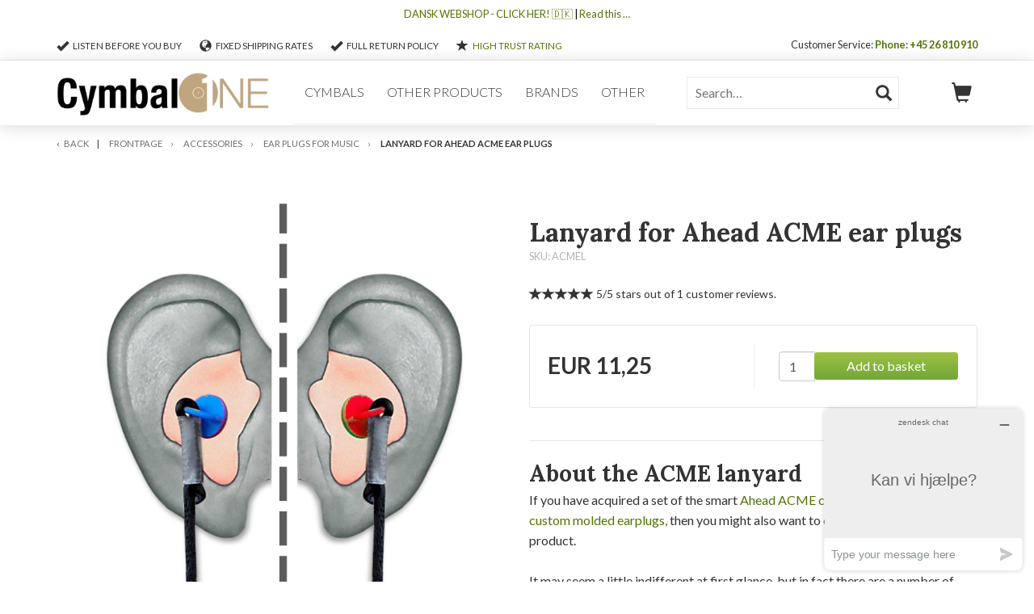

--- FILE ---
content_type: text/html; charset=UTF-8
request_url: https://www.cymbalone.com/lanyard-for-ahead-acme-ear-plugs
body_size: 9373
content:
<!doctype html><!--[if lt IE 9]><html class="ltie9 ancient" lang="da"><![endif]--><!--[if IE 9]><html class="ie9 oldie" lang="da"><![endif]--><!--[if IE 10]><html class="ie10" lang="da"><![endif]--><!--[if !IE]><html lang="da"><![endif]--><!--[if !IE]><!--><html lang="da"><!--<![endif]--><head>
<script>
// Shoporama Cookie Consent Interceptor - INLINE VERSION
// Dette MÅ køre FØR alle andre scripts!
(function() {
    'use strict';
    
    // Gem original cookie descriptor ØJEBLIKKELIGT
    var originalCookie = Object.getOwnPropertyDescriptor(Document.prototype, 'cookie');
    var blockedCookies = {};
    
    // Simpel whitelist
    var whitelist = ['basket', 'customer_token', 'user_token', 'language', 
                    'unpaid_order_id', 'shoporama_consent', 'currency', 
                    'PHPSESSID', 'st', 'ref'];
    
    // Blokér cookies ØJEBLIKKELIGT
    Object.defineProperty(document, 'cookie', {
        get: function() {
            return originalCookie.get.call(this);
        },
        set: function(value) {
            var cookieName = value.split('=')[0].trim();
            
            // Check whitelist
            if (whitelist.indexOf(cookieName) > -1) {
                return originalCookie.set.call(this, value);
            }
            
            // Check for consent
            var hasConsent = document.cookie.indexOf('shoporama_consent=') > -1;
            
            if (!hasConsent) {
                console.log('[Cookie Blocked]', cookieName);
                blockedCookies[cookieName] = value;
                return;
            }
            
            // If consent exists, allow cookie
            return originalCookie.set.call(this, value);
        },
        configurable: true
    });
    
    // Gem blokerede cookies globalt så hovedscriptet kan genaktivere dem
    window._blockedCookies = blockedCookies;
})();

// Shoporama Cookie Consent Configuration
window.shoporamaCookieConfig = {
    // Cookie navn for consent
    consentCookieName: 'shoporama_consent',
    
    // Hvor længe consent gemmes (dage)
    consentDuration: 365,
    
    // Display mode (overlay eller sticky)
    displayMode: 'overlay',
    
    // Tekster (kan oversættes)
    texts: {
        bannerTitle: 'This website uses cookies',
        bannerText: 'We use cookies to improve your experience on the webshop.',
        bannerSubtext: 'Information about your use of our website is also shared with our partners in social media, advertising, and analytics, who may combine it with other data from your interactions with their services.',
        readMore: 'Læs mere om vores cookies',
        acceptAll: 'Accept all',
        settings: 'Settings',
        reject: 'Reject all',
        settingsTitle: 'Cookie indstillinger',
        settingsText: 'Vælg hvilke cookies du vil tillade:',
        necessary: 'Nødvendige cookies',
        analytics: 'Statistics cookies',
        analyticsDesc: 'Hjælper os med at forstå hvordan webshoppen bruges',
        marketing: 'Marketing cookies',
        marketingDesc: 'Used to display relevant ads.',
        save: 'Gem indstillinger',
        cancel: 'Tilbage'
    },
    
    // Cookie politik indhold
    policyContent: '<h3>Cookie Policy<\/h3>\r\n<p>We use cookies to improve your experience on our webshop.<\/p>\r\n<p class=\"p1\">Cookies help us:<\/p>\r\n<ul>\r\n<li>\r\n<p class=\"p1\">Remember your settings and preferences<\/p>\r\n<\/li>\r\n<li>\r\n<p class=\"p1\">Analyse how the webshop is used<\/p>\r\n<\/li>\r\n<li>\r\n<p class=\"p1\">Display relevant advertisements<\/p>\r\n<\/li>\r\n<\/ul>',
    
    // Custom CSS
    customCSS: '',
    
    // Button colors
    colors: {
        acceptColor: '#10B981',
        acceptHoverColor: '#059669',
        rejectColor: '#F87171',
        rejectHoverColor: '#EF4444'
    }    
};
</script>
<script src="/external/cookie-popup/cookie-consent.js"></script>
<!-- Global site tag (gtag.js) - Google Analytics --><script async src="https://www.googletagmanager.com/gtag/js?id=UA-47608701-1"></script><script>
      window.dataLayer = window.dataLayer || [];

      function gtag() {
        dataLayer.push(arguments);
      }

      gtag('js', new Date());

      gtag('config', 'UA-47608701-1');
    </script><title>Buy Lanyard for Ahead ACME ear plugs - ONLY 11,25 EUR - CymbalONE</title><meta charset="UTF-8"/><meta name="title" content="Buy Lanyard for Ahead ACME ear plugs - ONLY 11,25 EUR - CymbalONE"/><meta name="description" content="Buy this lanyard for your ACME ear plugs, and you can easily tell the right from the left side. It also lets you hang your ear plugs around your neck!"><meta property="og:title" content="Buy Lanyard for Ahead ACME ear plugs - ONLY 11,25 EUR - CymbalONE"/><meta property="og:description" content="Buy this lanyard for your ACME ear plugs, and you can easily tell the right from the left side. It also lets you hang your ear plugs around your neck!"/><meta property="og:image" content="https://www.cymbalone.com/cache/3/0/9/3/0/7/0/ahead-acme---custom-molded-ear-plugs---lanyard-cord-fit-770x770x85.webp"/><meta property="og:site_name" content="CymbalONE.COM"/><meta property="og:url" content="https://www.cymbalone.com/lanyard-for-ahead-acme-ear-plugs"/><meta property="og:type" content="product"/><meta property="og:price:amount" content="11.25"/><meta property="og:price:currency" content="EUR"/><meta property="og:availability" content="instock"/><meta name="viewport" content="width=device-width, initial-scale=1"><meta name="apple-mobile-web-app-capable" content="yes"/><meta name="apple-mobile-web-app-status-bar-style" content="black-translucent"/><meta name="msapplication-tap-highlight" content="no"/><!--[if lt IE 9]><script src="http://html5shim.googlecode.com/svn/trunk/html5.js"></script><![endif]--><link rel="apple-touch-icon-precomposed" href="/cache/1/3/0/3/1/5/7/fit-144x144x85.webp" /><link rel="shortcut icon" type="image/ico" href="/cache/3/7/4/7/7/8/4/fit-16x16x85.webp" /><!-- Styles - making google happy --><link rel="stylesheet" type="text/css" href="https://www.cymbalone.com/private_templates/5488/Massachusetts_cymbalone/css/styles.min.css"><link rel="stylesheet" type="text/css" href="https://www.cymbalone.com/private_templates/5488/Massachusetts_cymbalone/css/custom.css"><style>#site {background: #ffffff;}</style><script type="text/javascript">var _gaq = _gaq || [];_gaq.push(['_setAccount', 'G-1FZ51TRDGL']);_gaq.push(['_trackPageview']);(function () {var ga = document.createElement('script');ga.type = 'text/javascript';ga.async = true;ga.src = ('https:' == document.location.protocol ? 'https://ssl' : 'http://www') + '.google-analytics.com/ga.js';var s = document.getElementsByTagName('script')[0];s.parentNode.insertBefore(ga, s);})();</script><link rel="alternate" hreflang="en" href="https://www.cymbalone.com/en" /><link rel="alternate" hreflang="x-default" href="https://www.cymbalone.com/en" /><link rel="alternate" hreflang="de" href="https://www.cymbalone.com/de" /><link rel="alternate" hreflang="fr" href="https://www.cymbalone.com/fr" /><link rel="alternate" hreflang="it" href="https://www.cymbalone.com/it" /><!-- Meta Pixel Code -->
<script>
!function(f,b,e,v,n,t,s)
{if(f.fbq)return;n=f.fbq=function(){n.callMethod?
n.callMethod.apply(n,arguments):n.queue.push(arguments)};
if(!f._fbq)f._fbq=n;n.push=n;n.loaded=!0;n.version='2.0';
n.queue=[];t=b.createElement(e);t.async=!0;
t.src=v;s=b.getElementsByTagName(e)[0];
s.parentNode.insertBefore(t,s)}(window, document,'script',
'https://connect.facebook.net/en_US/fbevents.js');
fbq('init', '854776090354697');
fbq('track', 'PageView');
</script>
<noscript><img height="1" width="1" style="display:none"
src="https://www.facebook.com/tr?id=854776090354697&ev=PageView&noscript=1"
/></noscript>
<!-- End Meta Pixel Code -->

<!-- Google Tag Manager -->
<script>(function(w,d,s,l,i){w[l]=w[l]||[];w[l].push({'gtm.start':
new Date().getTime(),event:'gtm.js'});var f=d.getElementsByTagName(s)[0],
j=d.createElement(s),dl=l!='dataLayer'?'&l='+l:'';j.async=true;j.src=
'https://www.googletagmanager.com/gtm.js?id='+i+dl;f.parentNode.insertBefore(j,f);
})(window,document,'script','dataLayer','GTM-MVZXT5N');</script>
<!-- End Google Tag Manager -->

<script async type="text/javascript" src="https://static.klaviyo.com/onsite/js/klaviyo.js?company_id=RHbgcU"></script>

<!-- Start of  Zendesk Widget script -->
<script id="ze-snippet" src="https://static.zdassets.com/ekr/snippet.js?key=35f04ce8-385e-4d1c-b3d3-f866174b9e44"> </script>
<!-- End of  Zendesk Widget script -->

</head><body><div id="site" class="productpage"><div id="upper-sitehead"><div class="container">    <span class="usp"><i class="glyphicon glyphicon-ok"></i>
Listen before you buy</span>
    <span class="usp"><i class="glyphicon glyphicon-globe"></i>
Fixed shipping rates</span>
    <span class="usp"><i class="glyphicon glyphicon-ok"></i>
Full return policy</span>
    <span class="usp"><i class="glyphicon glyphicon-star"></i>
<a href="https://www.trustpilot.com/review/cymbalone.com" target="_blank">High trust rating</a></span>
<span class="pull-right">Customer Service: <strong><a href="tel:0045+4526810910">Phone: +45 26 810 910</a></strong></span></div></div><header id="sitehead"><div class="container"><div class="row"><button type="button" aria-label="Menu" id="sitenav-toggler" class="glyphicon glyphicon-menu-hamburger hidden-md hidden-lg"></button><div class="col-xs-12 col-md-3 col-lg-3" id="logo-container"><a href="/" id="logo"><img src="/cache/4/4/4/4/7/1/2/fit-350x100x85.webp" id="logo-img" alt="CymbalONE.COM"></a></div><div class="col-xs-12 col-md-5 col-lg-5" id="nav-container"><nav id="sitenav" class="" aria-label="Menu" role="navigation"><div class="hidden-md hidden-lg" id="mobile-search"><form action="https://www.cymbalone.com/search"><input id="mobil-search-input" aria-label="Søge felt" type="text" name="search" value="" placeholder="Search…" required><button id="mobil-search-btn" type="submit" aria-label="Søg" class="glyphicon glyphicon-search"></button></form></div><ul><li class="megamenu /cymbals"><button type="button" aria-label="Dropdown" class="subnav-expander"></button><a href="/cymbals">Cymbals</a><div class="sitenav-expanded"><div class="sitenav-expanded-content"><div class="sitenav-expanded-content-col"><strong>Cymbal Brands</strong><div class="megamenu-row"><ul class="megamenu-col"><li><a href="https://www.cymbalone.com/anatolian-cymbals">Anatolian Cymbals</a></li><li><a href="https://www.cymbalone.com/byrne-cymbals">Byrne Cymbals</a></li><li><a href="https://www.cymbalone.com/cymbal-and-gong">Cymbal &amp; Gong</a></li><li><a href="https://www.cymbalone.com/cymbalworks">CymbalWorks</a></li><li><a href="https://www.cymbalone.com/dream-cymbals">Dream Cymbals</a></li><li><a href="https://www.cymbalone.com/ufo-low-volume-cymbals">UFO Cymbals</a></li><li><a href="https://www.cymbalone.com/vulcan-cymbals">Vulcan Cymbals</a></li></ul></div></div><div class="sitenav-expanded-content-col"><strong>Cymbal Model</strong><div class="megamenu-row"><ul class="megamenu-col"><li><a href="https://www.cymbalone.com/crash-cymbals">Crash Cymbals</a></li><li><a href="https://www.cymbalone.com/ride-cymbals">Ride Cymbals</a></li><li><a href="https://www.cymbalone.com/hihat-cymbals">Hihat Cymbals</a></li><li><a href="https://www.cymbalone.com/splash-cymbals">Splash Cymbals</a></li><li><a href="https://www.cymbalone.com/china-cymbals">China Cymbals</a></li><li><a href="https://www.cymbalone.com/fx-cymbals">FX Cymbals</a></li><li><a href="https://www.cymbalone.com/matched-cymbals">Matched Cymbals</a></li><li><a href="https://www.cymbalone.com/low-volume-cymbals">Low Volume Cymbals</a></li></ul></div></div><div class="sitenav-expanded-content-col"><strong>Cymbal Size</strong><div class="megamenu-row"><ul class="megamenu-col"><li><a href="https://www.cymbalone.com/8-cymbals">8&quot;</a></li><li><a href="https://www.cymbalone.com/10-cymbals">10&quot;</a></li><li><a href="https://www.cymbalone.com/12-cymbals">12&quot;</a></li><li><a href="https://www.cymbalone.com/13-cymbals">13&quot;</a></li><li><a href="https://www.cymbalone.com/14-cymbals">14&quot;</a></li><li><a href="https://www.cymbalone.com/15-cymbals">15&quot;</a></li><li><a href="https://www.cymbalone.com/16-cymbals">16&quot;</a></li><li><a href="https://www.cymbalone.com/17-cymbals">17&quot;</a></li><li><a href="https://www.cymbalone.com/18-cymbals">18&quot;</a></li></ul><ul class="megamenu-col"><li><a href="https://www.cymbalone.com/19-cymbals">19&quot;</a></li><li><a href="https://www.cymbalone.com/20-cymbals">20&quot;</a></li><li><a href="https://www.cymbalone.com/21-cymbals">21&quot;</a></li><li><a href="https://www.cymbalone.com/22-cymbals">22&quot;</a></li><li><a href="https://www.cymbalone.com/23-cymbals">23&quot;</a></li><li><a href="https://www.cymbalone.com/24-cymbals">24&quot;</a></li></ul></div></div><div class="sitenav-expanded-content-col"><strong>Cymbal Series</strong><div class="megamenu-row"><ul class="megamenu-col"><li><a href="https://www.cymbalone.com/anatolian-ambient-cymbals">Ambient</a></li><li><a href="https://www.cymbalone.com/anatolian-baris-cymbals">Baris</a></li><li><a href="https://www.cymbalone.com/anatolian-bc-worship-cymbals">BC Worship</a></li><li><a href="https://www.cymbalone.com/cymbalworks-casablanca-cymbals">Casablanca</a></li><li><a href="https://www.cymbalone.com/cymbalworks-collectables-cymbals">Collectables</a></li><li><a href="https://www.cymbalone.com/cymbalworks-copenhagen-cymbals">Copenhagen</a></li><li><a href="https://www.cymbalone.com/vulcan-dark-master-series">Dark Master</a></li><li><a href="https://www.cymbalone.com/anatolian-diamond-cymbals">Diamond</a></li><li><a href="https://www.cymbalone.com/anatolian-dry-series-cymbals">Dry Series</a></li></ul><ul class="megamenu-col"><li><a href="https://www.cymbalone.com/anatolian-emotion-cymbals">Emotion</a></li><li><a href="https://www.cymbalone.com/anatolian-jazz-collection-cymbals">JC Series</a></li><li><a href="https://www.cymbalone.com/anatolian-mystic-cymbals">Mystic</a></li><li><a href="https://www.cymbalone.com/anatolian-ultimate-cymbals">Ultimate</a></li><li><a href="https://www.cymbalone.com/vulcan-white-master-series">White Master</a></li></ul></div></div></div></div></li><li class="megamenu /other-products"><button type="button" aria-label="Dropdown" class="subnav-expander"></button><a href="/other-products">Other products</a><div class="sitenav-expanded"><div class="sitenav-expanded-content"><div class="sitenav-expanded-content-col"><strong>For Cymbals</strong><div class="megamenu-row"><ul class="megamenu-col"><li><a href="https://www.cymbalone.com/cymbal-accesories">Accessories</a></li><li><a href="https://www.cymbalone.com/cymbal-arms-stands">Arms &amp; Stands</a></li><li><a href="https://www.cymbalone.com/cymbal-bags">Carrying Bags</a></li><li><a href="https://www.cymbalone.com/cymbal-dampening">Cymbal Damping</a></li><li><a href="https://www.cymbalone.com/cymbal-protection">Cymbal Protection</a></li><li><a href="https://www.cymbalone.com/cymbal-felt">Felt &amp; Washers</a></li><li><a href="https://www.cymbalone.com/cymbal-screws">Screws &amp; Toppers</a></li><li><a href="https://www.cymbalone.com/cymbal-sizzlers-rivets">Sizzlers &amp; Rivets</a></li><li><a href="https://www.cymbalone.com/hi-hat-accessories">Hi-hat Accessories</a></li></ul></div></div><div class="sitenav-expanded-content-col"><strong>For Drums</strong><div class="megamenu-row"><ul class="megamenu-col"><li><a href="https://www.cymbalone.com/bags-and-cases">Bags and Cases</a></li><li><a href="https://www.cymbalone.com/drum-damping">Damping</a></li><li><a href="https://www.cymbalone.com/drum-keys">Drum Keys</a></li><li><a href="https://www.cymbalone.com/drum-rugs">Drum Rugs</a></li><li><a href="https://www.cymbalone.com/drum-tuners">Drum Tuners</a></li><li><a href="https://www.cymbalone.com/for-your-bass-drum">For the Bass Drum</a></li><li><a href="https://www.cymbalone.com/for-your-drum-set">For the Drum Set</a></li><li><a href="https://www.cymbalone.com/for-your-snare-drum">For the Snare </a></li><li><a href="https://www.cymbalone.com/drum-hardware">Hardware</a></li></ul><ul class="megamenu-col"><li><a href="https://www.cymbalone.com/drum-gear-snare-drum-heads">Heads</a></li><li><a href="https://www.cymbalone.com/jingles-for-drums">Jingles</a></li><li><a href="https://www.cymbalone.com/drum-maintenance">Maintenance</a></li><li><a href="https://www.cymbalone.com/screws-washers">Screws &amp; Washers</a></li><li><a href="https://www.cymbalone.com/suspension-mounts">Suspension Mounts</a></li><li><a href="https://www.cymbalone.com/drum-tension-rod-locks">Tension Rod Locks</a></li></ul></div></div><div class="sitenav-expanded-content-col"><strong>For Drummers</strong><div class="megamenu-row"><ul class="megamenu-col"><li><a href="https://www.cymbalone.com/brushes">Brushes</a></li><li><a href="https://www.cymbalone.com/drumsticks">Drumsticks</a></li><li><a href="https://www.cymbalone.com/sex-wax-drumstick-wax">Drumstick wax</a></li><li><a href="https://www.cymbalone.com/drumsticks-with-custom-logo">Drumsticks with logo</a></li><li><a href="https://www.cymbalone.com/earplugs-for-music">Ear Plugs for Music</a></li><li><a href="https://www.cymbalone.com/gift-card-for-cymbalone">Gift cards</a></li><li><a href="https://www.cymbalone.com/percussion">Percussion</a></li></ul></div></div><div class="sitenav-expanded-content-col"><strong>Hardware</strong><div class="megamenu-row"><ul class="megamenu-col"><li><a href="https://www.cymbalone.com/clamps-and-brackets">Clamps &amp; Brackets</a></li><li><a href="https://www.cymbalone.com/cymbal-arms-stands">Cymbal Arms &amp; Stands</a></li><li><a href="https://www.cymbalone.com/drum-hardware">Drum Hardware</a></li><li><a href="https://www.cymbalone.com/drum-parts">Drum Parts</a></li><li><a href="https://www.cymbalone.com/legs-spurs">Legs &amp; Spurs</a></li><li><a href="https://www.cymbalone.com/screws-washers">Screws &amp; Washers</a></li><li><a href="https://www.cymbalone.com/snare-parts">Snare Parts</a></li><li><a href="https://www.cymbalone.com/suspension-mounts">Suspension Mounts</a></li><li><a href="https://www.cymbalone.com/tom-holders">Tom Holders</a></li></ul></div></div></div></div></li><li class="megamenu /brands"><button type="button" aria-label="Dropdown" class="subnav-expander"></button><a href="/brands">Brands</a><div class="sitenav-expanded"><div class="sitenav-expanded-content"><div class="sitenav-expanded-content-col"><strong>Cymbals</strong><div class="megamenu-row"><ul class="megamenu-col"><li><a href="https://www.cymbalone.com/anatolian-cymbals">Anatolian Cymbals</a></li><li><a href="https://www.cymbalone.com/byrne-cymbals">Byrne Cymbals</a></li><li><a href="https://www.cymbalone.com/cymbal-and-gong">Cymbal &amp; Gong</a></li><li><a href="https://www.cymbalone.com/cymbalworks">CymbalWorks</a></li><li><a href="https://www.cymbalone.com/dream-bliss-cymbals">Dream Cymbals</a></li><li><a href="https://www.cymbalone.com/ufo-low-volume-cymbals">UFO Cymbals</a></li><li><a href="https://www.cymbalone.com/vulcan-cymbals">Vulcan Cymbals</a></li></ul></div></div><div class="sitenav-expanded-content-col"><strong>Others</strong><div class="megamenu-row"><ul class="megamenu-col"><li><a href="https://www.cymbalone.com/ahead">Ahead</a></li><li><a href="https://www.cymbalone.com/arrowspace">ArrowSpace</a></li><li><a href="https://www.cymbalone.com/b-selection">B-Selection</a></li><li><a href="https://www.cymbalone.com/bass-drum-o-s">Bass Drum O&#039;s</a></li><li><a href="https://www.cymbalone.com/big-fat-snare-drum">Big Fat Snare Drum</a></li><li><a href="https://www.cymbalone.com/crs-holder-system">C-R-S</a></li><li><a href="https://www.cymbalone.com/crazy-johns">Crazy John&#039;s</a></li><li><a href="https://www.cymbalone.com/cymbalchief-cymbal-holders">CymbalChief</a></li><li><a href="https://www.cymbalone.com/cympad">Cympad</a></li></ul><ul class="megamenu-col"><li><a href="https://www.cymbalone.com/danmar">Danmar</a></li><li><a href="https://www.cymbalone.com/drum-dial">Drum Dial</a></li><li><a href="https://www.cymbalone.com/drum-gear">Drum Gear</a></li><li><a href="https://www.cymbalone.com/drumnbase">DRUMnBASE</a></li><li><a href="https://www.cymbalone.com/earsonics-ear-pad-universal-ear-plugs-for-music">Ear Pad</a></li><li><a href="https://www.cymbalone.com/fat-cat-snappy-snares">Fat Cat</a></li><li><a href="https://www.cymbalone.com/flix-sticks-tips-brushes">Flix</a></li><li><a href="https://www.cymbalone.com/the-grombal-cymbal-protector">The Grombal</a></li><li><a href="https://www.cymbalone.com/hendrix-sleeved-washers">Hendrix</a></li></ul><ul class="megamenu-col"><li><a href="https://www.cymbalone.com/drum-n-base-hoop-protect-180">Hoop Protect 180</a></li><li><a href="https://www.cymbalone.com/independent-drum-lab">INDe Drums</a></li><li><a href="https://www.cymbalone.com/jingle-mute-drumstick-tambourine">JingleMute</a></li><li><a href="https://www.cymbalone.com/kbrakes-bass-drum-spurs">KBrakes</a></li><li><a href="https://www.cymbalone.com/mic-holders">Mic Holders</a></li><li><a href="https://www.cymbalone.com/no-nuts-cymbal-accessories">No Nuts</a></li><li><a href="https://www.cymbalone.com/palisso">Palisso</a></li><li><a href="https://www.cymbalone.com/pinchclip-cymbal-locs-3-pack">PinchClip</a></li><li><a href="https://www.cymbalone.com/revolution">Revolution</a></li></ul><ul class="megamenu-col"><li><a href="https://www.cymbalone.com/robokey-4x-drum-key">RoboKey</a></li><li><a href="https://www.cymbalone.com/s-hoops">S-Hoops</a></li><li><a href="https://www.cymbalone.com/ahead-tip/ring-box-58-stk-assorted">Sex Wax</a></li><li><a href="https://www.cymbalone.com/slapklatz">SlapKlatz</a></li><li><a href="https://www.cymbalone.com/slug">SLUG</a></li><li><a href="https://www.cymbalone.com/snareworks">SnareWorks</a></li><li><a href="https://www.cymbalone.com/stickworks-drumsticks">StickWorks</a></li><li><a href="https://www.cymbalone.com/ahead-switch-kick">Switch Kick</a></li><li><a href="https://www.cymbalone.com/tackle-instrument-supply-co">Tackle Inst. Supply</a></li></ul><ul class="megamenu-col"><li><a href="https://www.cymbalone.com/tight-screws">Tight Screws</a></li><li><a href="https://www.cymbalone.com/tune-bot-drum-tuners">Tune-Bot</a></li><li><a href="https://www.cymbalone.com/turn-it-up-cd2">Turn it up</a></li><li><a href="https://www.cymbalone.com/ufo-hardware">UFO Hardware</a></li></ul></div></div></div></div></li><li class="megamenu"><button type="button" aria-label="Dropdown" class="subnav-expander"></button><a href="javascript:void(0);">Other</a><div class="sitenav-expanded"><div class="sitenav-expanded-content"><div class="sitenav-expanded-content-col"><strong>Product Search</strong><div class="megamenu-row"><ul class="megamenu-col"><li><a href="https://www.cymbalone.com/cymbalone-special-offers">Special Offers</a></li><li><a href="https://www.cymbalone.com/new-products">New products</a></li><li><a href="https://www.cymbalone.com/gifts-for-drummers">Gifts for drummers</a></li><li><a href="https://www.cymbalone.com/jazz-cymbals">Jazz Cymbals</a></li><li><a href="https://www.cymbalone.com/products-priced-from-1-to-50-eur">Products from 1 -&gt; 50 EUR</a></li><li><a href="https://www.cymbalone.com/products-priced-from-50-to-100-eur">Products from 50 -&gt; 100 EUR</a></li><li><a href="https://www.cymbalone.com/products-priced-from-100-to-250-eur">Products from  100 -&gt; 250 EUR</a></li><li><a href="https://www.cymbalone.com/products-priced-from-250-to-500-eur">Products from 250 -&gt; 500 EUR</a></li><li><a href="https://www.cymbalone.com/products-priced-above-500-eur">Products from 500 EUR -&gt;</a></li></ul></div></div><div class="sitenav-expanded-content-col"><strong>Information</strong><div class="megamenu-row"><ul class="megamenu-col"><li><a href="https://www.cymbalone.com/en">Welcome to CymbalONE</a></li><li><a href="https://www.cymbalone.com/about-cymbalone">About CymbalONE</a></li><li><a href="https://www.cymbalone.com/about-our-cymbals">About our cymbals</a></li><li><a href="https://www.cymbalone.com/faq-frequently-asked-questions">FAQ - Frequently Asked Questions</a></li><li><a href="https://www.cymbalone.com/vouchers">Vouchers</a></li><li><a href="https://www.cymbalone.com/newsletter">Newsletter</a></li><li><a href="https://www.cymbalone.com/terms-of-trade">Terms of trade</a></li><li><a href="https://www.cymbalone.com/terms-of-trade#cancellation">Return Policy</a></li></ul></div></div><div class="sitenav-expanded-content-col"><strong>Stuff to read</strong><div class="megamenu-row"><ul class="megamenu-col"><li><a href="https://www.cymbalone.com/articles-on-cymbalone">Articles - Overview</a></li></ul></div></div></div></div></li></ul><button class="takeover-close">&times;</button></nav>
</div><div class="col-xs-12 col-md-3 col-lg-3" id="sitesearch-container"><div id="sitehead-sitesearch"><form action="https://www.cymbalone.com/search"><input id="my_ac" type="text" name="search" value="" placeholder="Search…"><button id="sitesearch-btn" type="submit" class="glyphicon glyphicon-search"></button></form></div></div><button id="basket-toggler" class="glyphicon glyphicon-shopping-cart" data-quantity-count="" data-toggle="tooltip" data-placement="bottom" title="Kurven er tom"></button></div></div><!--/.row /.container--></header><!--/#sitehead-->
<section id="sitecontent"><nav id="breadcrumbs">
    <div class="container"><div class="row"><div class="col-xs-12">
        <ol>
                                                                                    <li id="historyback"><a href="javascript:history.back();">Back</a></li>
                    <li><a href="https://www.cymbalone.com">Frontpage</a></li>
                                                                        <li><a href="https://www.cymbalone.com/accessories">Accessories</a></li>
                                                                <li><a href="https://www.cymbalone.com/earplugs-for-music">Ear Plugs for Music</a></li>
                    <li id="current">Lanyard for Ahead ACME ear plugs</li>
                                    </ol>
    </div></div></div>
</nav>
<section id="productpage-content" itemscope itemtype="http://schema.org/Product"><div class="container"><div class="row"><div class="col-xs-12 col-sm-5 col-md-6"><div id="product-page-image"><img src="/cache/3/0/9/3/0/7/0/ahead-acme---custom-molded-ear-plugs---lanyard-cord-fit-770x770x85.webp" class="lazyOwl" alt="Ahead ACME - Custom Molded Ear Plugs - Lanyard Cord" itemprop="image"><img src="/cache/3/0/9/3/0/7/1/ahead-acme---custom-molded-ear-plugs---lanyard-cord-fit-770x770x85.webp" class="lazyOwl" alt="Ahead ACME - Custom Molded Ear Plugs - Lanyard Cord" itemprop="image"><img src="/cache/1/4/5/1/2/7/5/ahead-acme---custom-molded-ear-plugs---lanyard-cord-fit-770x770x85.webp" class="lazyOwl" alt="Ahead ACME - Custom Molded Ear Plugs - Lanyard Cord" itemprop="image"><img src="/cache/1/6/9/9/2/9/5/ahead-acme---custom-molded-ear-plugs---lanyard-cord-fit-770x770x85.webp" class="lazyOwl" alt="Ahead ACME - Custom Molded Ear Plugs - Lanyard Cord" itemprop="image"></div></div><div class="col-xs-12 col-sm-7 col-md-6"><div id="product-info-container"><h1 itemprop="name">Lanyard for Ahead ACME ear plugs</h1><div id="product-info-sku">SKU: ACMEL</div>                    
        
        

    <div id="product-info-rating" itemprop="aggregateRating" itemscope itemtype="http://schema.org/AggregateRating">
        <p><i class="rating-5"></i>
        <small itemprop="ratingValue" class=""><span itemprop="ratingValue">5</span>/5 stars out of <span itemprop="reviewCount">1</span> customer reviews.</small></p>
    </div>
<div id="product-page-cta-container"><div id="product-page-cta" itemprop="offers" itemscope itemtype="http://schema.org/Offer"><div id="product-cta-price"><div class="product-cta-current"><span itemprop="priceCurrency">EUR</span> <span itemprop="price" content="11.25">11,25</span></div></div><form action="" method="post" id="putinbasketform"><input type="hidden" name="product_id" value="2018683"/><input type="hidden" name="redirect" value=""/><div id="product-cta-action"><input type="hidden" id="single-stock-amount" value="1"><div class="input-group"><input type="text" class="form-control" name="amount" id="amount-input" value="1"><span class="input-group-btn"><button class="btn btn-primary putinbasket" type="submit" value=" ">Add to basket</button></span></div><!-- /input-group --></div></form></div></div><div id="product-info-description" itemprop="description"><div id="product-page-shortdescription"></div><div id="product-page-longdescription">
<h2>About the ACME lanyard</h2>
<p>If you have acquired a set of the smart <a href="../../../../../ahead-acme-custom-molded-ear-plugs">Ahead ACME custom fit / do-it-yourself custom molded earplugs,</a> then you might also want to consider this lanyard for the product.<br /><br />It may seem a little indifferent at first glance, but in fact there are a number of benefits.</p>
<h2>Benefits of the lanyard</h2>
<ul>
<li>The earplugs never gets lost from each other as the cord keeps them together.</li>
<li>You can easily see the difference between right and left using the small color-coded plastic screws.</li>
<li>You can have the earplugs hang around your neck as the lanyard allows this.</li>
</ul>
<p><br />As you can see, this lanyard is not such a bad idea.</p>
<h2>It's about utility value</h2>
<p>Remember that it is the functionality and not the item itself as such you should look at.<br /><br />Although this lanyard may seem insignificant, it still gives you a number of benefits, and thus helps to increase the value of your earplugs considerably.<br /><br />We therefore recommend that you buy the lanyard for your ACME earplugs, as it has already earned itself the day you lose an earplug.</p></div></div><div id="product-page-extras"></div></div></div></div></div><!--/.row /.container--></section><section id="persuasion"><div class="container"><div class="row"><div class="col-xs-12 col-sm-6 col-sm-3 persuasion-box"><div class="persuasion-box-inner"><i class="glyphicon glyphicon-ok"></i>
<span>Listen before you buy</span></div></div><div class="col-xs-12 col-sm-6 col-sm-3 persuasion-box"><div class="persuasion-box-inner"><i class="glyphicon glyphicon-globe"></i>
<span>Fixed shipping rates</span></div></div><div class="col-xs-12 col-sm-6 col-sm-3 persuasion-box"><div class="persuasion-box-inner"><i class="glyphicon glyphicon-ok"></i>
<span>Full return policy</span></div></div><div class="col-xs-12 col-sm-6 col-sm-3 persuasion-box"><div class="persuasion-box-inner"><i class="glyphicon glyphicon-star"></i>
<span><a href="https://www.trustpilot.com/review/cymbalone.com" target="_blank">High trust rating</a></span></div></div></div></div><!--/.row /.container--></section><!--/#persuasion-->
<section id="related"><div class="container"><div class="col-xs-12"><h3>Similar products</h3><div class="row"><ul class="product-list" itemscope itemtype="http://schema.org/ItemList"><li rel="product" data-id="1886711" class="col-xs-12 col-sm-4 col-md-3 product-teaser filter-accessories filter-ear-plugs-for-music filter-gifts-for-drummers " itemscope itemtype="http://schema.org/Product"><div class="product-teaser-inner"><a href="https://www.cymbalone.com/earsonics-ear-pad-universal-ear-plugs-for-music" title="EarSonics Ear Pad - Ear Plugs for Music"><img src="https://www.cymbalone.com/private_templates/5488/Massachusetts_cymbalone/img/spinner.gif" data-layzr="/cache/3/7/5/3/5/0/8/ear-pad-ear-plugs-hearing-protection---cymbalone-box-240x240x85.webp" data-layzr-retina="/cache/3/7/5/3/5/0/8/ear-pad-ear-plugs-hearing-protection---cymbalone-box-500x500x85.webp" class="product-image" itemprop="image" content="/cache/3/7/5/3/5/0/8/ear-pad-ear-plugs-hearing-protection---cymbalone-box-400x400x85.webp" alt="Ear Pad Ear Plugs Hearing Protection - CymbalONE" /><div class="product-teaser-meta"><div class="product-teaser-title" itemprop="name">EarSonics Ear Pad - Ear Plugs for Music</div><div class="product-teaser-brand" itemprop="brand"></div><div class="product-teaser-text" itemprop="description"></div><div class="product-teaser-price" itemprop="offers" itemscope itemtype="https://schema.org/Offer"><div class="product-teaser-price-current">EUR 35,00</div><meta itemprop="priceCurrency" content="EUR"><meta itemprop="price" content="35.00"><link itemprop="availability" href="https://schema.org/InStock"></div> <span class="product-teaser-availability instock" >In stock - ships in 1-3 days</span><link itemprop="availability" href="http://schema.org/InStock" /></div></a><div class="product-teaser-cta"><a href="https://www.cymbalone.com/earsonics-ear-pad-universal-ear-plugs-for-music" class="product-teaser-readmore btn btn-primary">Read more</a></div></div></li>
<li rel="product" data-id="2018684" class="col-xs-12 col-sm-4 col-md-3 product-teaser filter-accessories filter-ear-plugs-for-music " itemscope itemtype="http://schema.org/Product"><div class="product-teaser-inner"><a href="https://www.cymbalone.com/ahead-acme-custom-molded-ear-plugs" title="Ahead DIY Custom-Molded Earplugs (ACME)"><img src="https://www.cymbalone.com/private_templates/5488/Massachusetts_cymbalone/img/spinner.gif" data-layzr="/cache/1/4/5/1/2/7/6/ahead-acme-do-it-yourself-custom-molded-earplugs-box-240x240x85.webp" data-layzr-retina="/cache/1/4/5/1/2/7/6/ahead-acme-do-it-yourself-custom-molded-earplugs-box-500x500x85.webp" class="product-image" itemprop="image" content="/cache/1/4/5/1/2/7/6/ahead-acme-do-it-yourself-custom-molded-earplugs-box-400x400x85.webp" alt="Ahead ACME do it yourself custom molded earplugs" /><div class="product-teaser-meta"><div class="product-teaser-title" itemprop="name">Ahead DIY Custom-Molded Earplugs (ACME)</div><div class="product-teaser-brand" itemprop="brand"></div><div class="product-teaser-text" itemprop="description"></div><div class="product-teaser-price" itemprop="offers" itemscope itemtype="https://schema.org/Offer"><div class="product-teaser-price-current">EUR 35,00</div><meta itemprop="priceCurrency" content="EUR"><meta itemprop="price" content="35.00"><link itemprop="availability" href="https://schema.org/InStock"></div> <span class="product-teaser-availability instock" >In stock - ships in 1-3 days</span><link itemprop="availability" href="http://schema.org/InStock" /></div></a><div class="product-teaser-cta"><a href="https://www.cymbalone.com/ahead-acme-custom-molded-ear-plugs" class="product-teaser-readmore btn btn-primary">Read more</a></div></div></li>
<li rel="product" data-id="2937110" class="col-xs-12 col-sm-4 col-md-3 product-teaser filter-frontpage filter-new-products filter-ear-plugs-for-music " itemscope itemtype="http://schema.org/Product"><div class="product-teaser-inner"><a href="https://www.cymbalone.com/earsonics-ear-pad-strong-earplugs-with-extra-attenuation" title="EarSonics Ear Pad Strong - Earplugs with extra attenuation"><img src="https://www.cymbalone.com/private_templates/5488/Massachusetts_cymbalone/img/spinner.gif" data-layzr="/cache/3/7/5/3/5/0/3/earsonics-ear-pad-strong---earplugs-with-extra-attenuation-box-240x240x85.webp" data-layzr-retina="/cache/3/7/5/3/5/0/3/earsonics-ear-pad-strong---earplugs-with-extra-attenuation-box-500x500x85.webp" class="product-image" itemprop="image" content="/cache/3/7/5/3/5/0/3/earsonics-ear-pad-strong---earplugs-with-extra-attenuation-box-400x400x85.webp" alt="EarSonics Ear Pad Strong - Earplugs with extra attenuation" /><div class="product-teaser-meta"><div class="product-teaser-title" itemprop="name">EarSonics Ear Pad Strong - Earplugs with extra attenuation</div><div class="product-teaser-brand" itemprop="brand"></div><div class="product-teaser-text" itemprop="description"></div><div class="product-teaser-price" itemprop="offers" itemscope itemtype="https://schema.org/Offer"><div class="product-teaser-price-current">EUR 41,25</div><meta itemprop="priceCurrency" content="EUR"><meta itemprop="price" content="41.25"><link itemprop="availability" href="https://schema.org/InStock"></div> <span class="product-teaser-availability instock" >In stock - ships in 1-3 days</span><link itemprop="availability" href="http://schema.org/InStock" /></div></a><div class="product-teaser-cta"><a href="https://www.cymbalone.com/earsonics-ear-pad-strong-earplugs-with-extra-attenuation" class="product-teaser-readmore btn btn-primary">Read more</a></div></div></li>
</ul></div></div></div></section></section><!--/#sitecontent--><footer id="sitefoot"><div id="sitefoot-head"><div class="container"><div class="row"><div class="col-xs-12">    <img src="/cache/3/5/6/2/6/7/7/fit-1000x1000x85.webp" alt="Betalingskort">

<p></p></div></div></div></div><div id="sitefoot-foot"><div class="container"><div class="row"><div class="sitefoot-box col-xs-12 col-md-3"><div class="sitefoot-box-inner"><b>CymbalONE</b><br>Granlyvej 44<br>5592 Ejby, Denmark<br><br>Tlf. <a href="tel:+4526810910">+45 26 810 910</a><br><a href="mailto:mail@cymbalone.com">mail@cymbalone.com</a><br><br>CVR 28945930<br></div></div><div class="sitefoot-box col-xs-12 col-md-3"><div class="sitefoot-box-inner"><b>Information</b><br><ul><li class=""><a href="https://www.cymbalone.com/gifts-for-drummers">Gift ideas</a></li><li class=""><a href="https://www.cymbalone.com/special-offers">Special Offers</a></li><li class=""><a href="https://www.cymbalone.com/new-products">New products</a></li></ul></div></div><div class="sitefoot-box col-xs-12 col-md-3"><div class="sitefoot-box-inner"><b>Customer Service</b><br><ul><li class=""><a href="https://www.cymbalone.com/en">Welcome to CymbalONE</a></li><li class=""><a href="https://www.cymbalone.com/about-cymbalone">About CymbalONE</a></li></ul></div></div><div class="sitefoot-box col-xs-12 col-md-3"><div class="sitefoot-box-inner somelinks"><div class="social-icons">
    <b>Follow us on social media</b><br><br>    <a target="_blank" aria-label="Facebook" href="https://www.facebook.com/cymbalone" class="icon-facebook someicn"></a>    <a target="_blank" aria-label="Instagram" href="https://www.instagram.com/cymbalone/" class="icon-instagram someicn"></a>    <a target="_blank" aria-label="Pinterest" href="https://www.pinterest.dk/cymbalone/" class="icon-pinterest someicn"></a>        <a target="_blank" aria-label="Twitter" href="https://www.twitter.com/cymbalone" class="icon-twitter someicn"></a>    </div>
</div></div></div></div></div><!--/.row /.container--></footer><!--/#sitefoot-->
<button id="totop">To the top</button></div><!--/#site--><div id="basket"><div id="basket-content"><h3>Your basket is empty</h3></div><button class="takeover-close">&times;</button></div><script>
  (function () {
    var o = document.createElement('script');
    o.type = 'text/javascript';
    o.async = true;
    o.src = 'https://pricetag.viabill.com/script/KPKQkjCMehk%3D';
    var s = document.getElementsByTagName('script')[0];
    s.parentNode.insertBefore(o, s);
  })();
</script><!-- Scripts --><script type="text/javascript" src="https://www.cymbalone.com/private_templates/5488/Massachusetts_cymbalone/js/scripts.min.js" defer></script><script type="text/javascript" src="https://www.cymbalone.com/private_templates/5488/Massachusetts_cymbalone/js/custom.js" defer></script><script type="text/javascript">var webshop_url = 'https://www.cymbalone.com';</script><div id="shopmessage" style="background:#ffffff;color:#ff0000;">
    <font color="black"><a href="https://www.cymbalone.dk/">DANSK WEBSHOP - CLICK HER! 🇩🇰</a> | <a href="https://www.cymbalone.com/about-cymbalone">Read this  …</a>
</div><link href="https://fonts.googleapis.com/css?family=Lora:300,400,700|Lato:400,700&display=auto" rel="stylesheet">

	<!-- auto klaviyo -->
	<script type="application/javascript" src="https://www.cymbalone.com/admin/cache/klaviyo_js/5488.js"></script>



	<!-- auto klaviyo -->
	
<script type="text/javascript">
	var _learnq = _learnq || [];
	var item = {
    "ProductName": "Lanyard for Ahead ACME ear plugs",
    "ProductID": "2018683",
    "Categories": [
        "Accessories",
        "Ear Plugs for Music",
        "Misc"
    ],
    "ImageURL": "https:\/\/www.cymbalone.com\/cache\/3\/0\/9\/3\/0\/7\/0\/ahead-acme---custom-molded-ear-plugs---lanyard-cord-fit-500x500x85.webp",
    "URL": "https:\/\/www.cymbalone.com\/lanyard-for-ahead-acme-ear-plugs",
    "Brand": "Ahead",
    "Price": "11.25",
    "CompareAtPrice": "11.25"
};

	_learnq.push(["track", "Viewed Product", item]);

	_learnq.push(["trackViewedItem", {
		"Title": item.ProductName,
		"ItemId": item.ProductID,
		"Categories": item.Categories,
		"ImageUrl": item.ImageURL,
		"Url": item.URL,
		"Metadata": {
			"Brand": item.Brand,
			"Price": item.Price,
			"CompareAtPrice": item.CompareAtPrice
		}
	}]);
</script>

<script type="text/javascript">
   	if (window.location.href.indexOf("added") > -1) {
	   	var _learnq = _learnq || [];
	   	_learnq.push(['track', 'Added to Cart', item]);
	}
</script>



</body></html>


--- FILE ---
content_type: text/css
request_url: https://www.cymbalone.com/private_templates/5488/Massachusetts_cymbalone/css/custom.css
body_size: 1538
content:
body {
    font-family: 'Lato', 'Helvetica', sans-serif;
    line-height: 1.6em;
}

p {
    padding-bottom: 6px;
}

blockquote {
    padding: 6px 15px;
    margin: 30px 0 20px 5px;
    font-size: 18px;
    font-style: italic;
    border-left: 6px solid #c0a57e;
}

#productpage-content h1 {
    font-family: 'Lora', serif;
    font-size: 32px !important;
}

h1,
.h1 {
    font-family: 'Lora', serif;
    font-size: 34px;
}

h2,
.h2 {
    font-family: 'Lora', serif;
    font-size: 28px;
    font-weight: 600;
}

h3,
.h3 {
    font-family: 'Lora', serif;
    font-size: 22px;
}

h4,
.h4 {
    font-size: 18px;
}

h5,
.h5 {
    font-size: 16px;
}

h6,
.h6 {
    font-size: 14px;
}

h2 {
    margin-top: 25px;
    margin-bottom: 5px;
}


h3 {
    margin-top: 25px;
    margin-bottom: 5px;
}

h4 {
    margin-top: 30px;
    margin-bottom: 5px;
}


.btn-default {
    background: linear-gradient(#a7a7a7, #8c8c8c) !important;
    color: #fff !important;
    border: none;
}

.img_float_right {
    float: right;
    margin-left: 15px;
    margin-right: 5px;
    margin-top: 5px;
    margin-bottom: 10px;
}

.img_float_left {
    float: left;
    margin-right: 15px;
    margin-top: 5px;
    margin-bottom: 10px;
}

.img_float_invoice {
    float: right;
    margin-left: 10px;
    margin-right: 10px;
    margin-top: 5px;
    margin-bottom: 10px;
}

.product-teaser-title {
    font-size: 17px !important;

    line-height: 100%;
    word-spacing: -0.5px;
    height: 51px;
    overflow: hidden;
}
@media (min-width: 768px) {
    .product-teaser-title {
        height: 34px;
    }
}

.product-teaser-price {
    font-size: 16px !important;
    font-weight: 400 !important;
    height: 60px;
}

.product-teaser-price-before {
    color: #FF0000 !important;
    font-weight: normal;
    font-size: 75% !important;
}

.product-teaser-price-current {
    color: #000000;
    font-weight: bold;
    font-size: 120% !important;
}

.product-teaser-availability {
    height: 30px;
    font-family: "Lato", sans-serif;
    font-size: 80% !important;
    font-weight: 400 !important;
}

.product-teaser-availability.instock {
    color: green;
    font-size: 75% !important;
}

.product-teaser-availability.outofstock {
    color: red;
}

.product-teaser-meta {
    height: 160px !important;
}

.btn-primary {
    background-image: linear-gradient(#9EC143, #72a738) !important;
    border: 0px !important;
    border-top-left-radius: 4px !important;
    border-bottom-left-radius: 4px !important;
}

.free-shipping {
    background: #e6e6e5;
    text-align: right;
}


@media (min-width: 768px) {
    #productpage-content h1 {
        font-size: 38pt;
    }
}

.product-cta-current {
    font-size: 24px;
    font-weight: bold;
}

#brandidentity h1 {
    margin: 25px 20px 0;
}

#brandidentity + #categorylist {
    margin-top: 15px;
}

@media (min-width: 768px) {
    #brandidentity + #categorylist {
        margin-top: -70px;
    }

    #brandidentity #brandidentity-content {
        padding: 0;
    }

    #brandidentity h1 {
        margin: 150px 20px 0;
    }
}


#mc_embed_signup input {
    margin-bottom: 0;
    max-width: 100%;
    width: 100%;
    height: 60px;
    border-radius: 6px;
    padding: 0 20px;
}

#mc_embed_signup input::placeholder {
    font-size: 18px;
    line-height: 1.3333333;
    font-weight: 400;
    vertical-align: middle;
    text-transform: uppercase;
}

#mc_embed_signup input[type=submit] {
    background-image: linear-gradient(#9EC143, #72a738) !important;
    border: 0 !important;
    color: #fff;
    border-radius: 6px;
}

/* Front */
#front_mc_embed_signup {
    position: relative;
    z-index: 999;

    background: rgba(0, 0, 0, .6);
    margin: 15px auto;
    padding: 5px;
    border-radius: 6px;

    max-width: 300px;
}

#front_mc_embed_signup .form-group {
    margin: 0;
}

#front_mc_embed_signup .form-group input {
    font-weight: normal;
    margin-bottom: 5px;
}

#front_mc_embed_signup button {
    width: 100%;
    font-size: 18px;
}

@media (min-width: 768px) {
    #front_mc_embed_signup {
        margin: 30px auto;
        max-width: 880px;
    }

    #front_mc_embed_signup .form-group {
        width: 33.333%;
        padding-right: 5px;
    }

    #front_mc_embed_signup .form-group input {
        margin-bottom: 0;
        max-width: 100%;
        width: 100%;
        height: 60px;
    }

    #front_mc_embed_signup .form-group input::placeholder {
        font-size: 18px;
        line-height: 1.3333333;
        font-weight: 400;
        vertical-align: middle;
        text-transform: uppercase;
    }

    #front_mc_embed_signup button {
        width: 33%;
        height: 60px;
    }
}

@media (max-width: 991px) {
    .sitenav-expanded-content {
        padding-left: 20px;
    }
}

.megamenu .sitenav-expanded {
    width: 715px !important;
}

@media (min-width: 992px) {
    #sitenav li .sitenav-expanded .sitenav-expanded-content a {
        line-height: 1.2;
    }

    .megamenu .sitenav-expanded {
        width: 860px !important;
    }

    .megamenu .sitenav-expanded-content {
        display: flex;
    }

    .megamenu .sitenav-expanded-content > .sitenav-expanded-content-col {
        /*flex-grow: 1;*/
        padding-right: 15px;
        margin-bottom: 15px;
    }

    .megamenu .sitenav-expanded-content > .sitenav-expanded-content-col > strong {
        padding: 0 10px;
        text-transform: uppercase;
        height: 45px;
        display: block;
    }

    .megamenu-row {
        display: flex;
    }

    .megamenu-row .megamenu-col {
        flex-grow: 1;
    }

    .megamenu-row .megamenu-col:first-child {
        border-left: solid 1px rgba(0, 0, 0, 0.2);
    }

    .sitenav-expanded-content-col:first-child .megamenu-row .megamenu-col {
        border-left: 0;
    }

    .megamenu ul.megamenu-col li {
        display: block !important;
        border: none !important;
    }

    .megamenu ul.megamenu-col li a {
        text-transform: none !important;
        padding: 7px 10px 7px 10px !important;
    }
}


.youtube-embedded {
    background-color: #000;
    margin-bottom: 30px;
    position: relative;
    padding-top: 56.25%;
    overflow: hidden;
    cursor: pointer;
}

.youtube-embedded img {
    position: absolute;
    width: 100%;
    top: -16.84%;
    left: 0;
    opacity: 0.7;
    cursor: pointer;
}

.youtube-embedded iframe {
    position: absolute;
    height: 100%;
    width: 100%;
    top: 0;
    left: 0;
}

.youtube-embedded .youtube-play-button {
    position: absolute;
    top: 50%;
    left: 50%;
    transform: translate3d(-50%, -50%, 0);
    width: 90px;
    height: 60px;
    background-color: #333;
    box-shadow: 0 0 30px rgba(0, 0, 0, 0.6);
    z-index: 1;
    opacity: 0.8;
    border-radius: 6px;
    cursor: pointer;
}

.youtube-embedded .youtube-play-button:before {
    content: "";
    position: absolute;
    top: 50%;
    left: 50%;
    transform: translate3d(-50%, -50%, 0);
    border-style: solid;
    border-width: 15px 0 15px 26px;
    border-color: transparent transparent transparent #fff;
}

.descB {
    text-align: left;
}

#basket-shipping-shop-select .line span.shipping-price {
    clear: none;
    display: inline-block;
    float: right;
}

#checkout-next-btn {
    margin-bottom: 1rem;
}

@media (max-width: 767px) {
    #checkout-more-btn {
        width: 100%;
        margin-bottom: 1rem;
    }
}

--- FILE ---
content_type: text/css
request_url: https://www.cymbalone.com/external/cookie-popup/cookie-consent.css
body_size: 2435
content:
/* Shoporama Cookie Consent Styles v1.0 */

/* Sticky Bar Mode Styles */
#shoporama-cookie-banner.sticky-mode {
    position: fixed;
    bottom: 0;
    left: 0;
    right: 0;
    background: white;
    border-top: 1px solid rgba(229, 231, 235, 0.8);
    box-shadow: 0 -1px 3px rgba(0, 0, 0, 0.05);
    z-index: 2147483647;
    padding: 0.625rem 0;
    transform: translateY(100%);
    transition: transform 0.3s ease;
    width: 100%;
    max-width: 100% !important;
    border-radius: 0 !important;
    margin: 0 !important;
    border-bottom: none !important;
    border-left: none !important;
    border-right: none !important;
}

#shoporama-cookie-banner.sticky-mode.show {
    transform: translateY(0);
}

#shoporama-cookie-banner.sticky-mode .sticky-content {
    width: 100%;
    max-width: 100%;
    padding: 0 1.5rem;
    display: flex;
    align-items: center;
    justify-content: space-between;
    gap: 1.5rem;
    flex-wrap: nowrap;
    margin: 0;
}

#shoporama-cookie-banner.sticky-mode .sticky-text {
    flex: 1;
    display: flex;
    align-items: center;
    gap: 0.5rem;
}

#shoporama-cookie-banner.sticky-mode .sticky-text p {
    margin: 0;
    font-size: 0.8125rem;
    color: #4b5563;
    display: inline;
    line-height: 1.4;
}

#shoporama-cookie-banner.sticky-mode .sticky-text a {
    color: #4f46e5;
    text-decoration: underline;
    font-size: 0.8125rem;
    white-space: nowrap;
    margin-left: 0.25rem;
}

#shoporama-cookie-banner.sticky-mode .sticky-text a:hover {
    color: #4338ca;
}

#shoporama-cookie-banner.sticky-mode .sticky-buttons {
    display: flex;
    gap: 0.5rem;
    flex-shrink: 0;
}

#shoporama-cookie-banner.sticky-mode button {
    padding: 0.35rem 0.75rem;
    border-radius: 0.25rem;
    font-size: 0.75rem;
    font-weight: 500;
    cursor: pointer;
    transition: all 0.15s;
    border: none;
    white-space: nowrap;
    line-height: 1;
}

#shoporama-cookie-banner.sticky-mode button.accept {
    background: #4f46e5;
    color: white;
}

#shoporama-cookie-banner.sticky-mode button.accept:hover {
    background: #4338ca;
}

#shoporama-cookie-banner.sticky-mode button.settings {
    background: #f3f4f6;
    color: #374151;
}

#shoporama-cookie-banner.sticky-mode button.settings:hover {
    background: #e5e7eb;
}

#shoporama-cookie-banner.sticky-mode button.reject {
    background: #ef4444;
    color: white;
    border: none;
}

#shoporama-cookie-banner.sticky-mode button.reject:hover {
    background: #dc2626;
}

/* Responsive adjustments for sticky bar */
@media (max-width: 768px) {
    #shoporama-cookie-banner.sticky-mode {
        padding: 0.625rem 0;
    }
    
    #shoporama-cookie-banner.sticky-mode .sticky-content {
        flex-wrap: wrap;
        gap: 0.75rem;
    }
    
    #shoporama-cookie-banner.sticky-mode .sticky-text {
        flex: 1 1 100%;
        justify-content: center;
        text-align: center;
    }
    
    #shoporama-cookie-banner.sticky-mode .sticky-text p {
        font-size: 0.8125rem;
    }
    
    #shoporama-cookie-banner.sticky-mode .sticky-text a {
        font-size: 0.8125rem;
    }
    
    #shoporama-cookie-banner.sticky-mode .sticky-buttons {
        flex: 1 1 100%;
        justify-content: center;
    }
    
    #shoporama-cookie-banner.sticky-mode button {
        padding: 0.375rem 0.75rem;
        font-size: 0.75rem;
    }
}

/* Overlay styles */
#shoporama-cookie-overlay {
    position: fixed;
    inset: 0;
    background: rgba(0, 0, 0, 0.1);
    backdrop-filter: blur(3px);
    -webkit-backdrop-filter: blur(3px);
    z-index: 2147483646; /* Almost max z-index to ensure it's always on top */
    display: none;
    opacity: 0;
    transition: opacity 0.3s;
}

#shoporama-cookie-overlay.show {
    opacity: 1;
}

/* Banner container */
#shoporama-cookie-banner-container {
    position: fixed;
    inset: 0;
    z-index: 2147483647; /* Max z-index to ensure it's always on top */
    display: flex;
    align-items: center;
    justify-content: center;
    min-height: 100vh;
    padding: 1rem;
}

/* Banner modal */
#shoporama-cookie-banner {
    background: white;
    border-radius: 0.75rem;
    box-shadow: 0 25px 50px -12px rgba(0, 0, 0, 0.25), 0 0 0 1px rgba(0, 0, 0, 0.05);
    border: 1px solid rgba(0, 0, 0, 0.1);
    max-width: 36rem;
    width: 100%;
    padding: 2rem;
}

#shoporama-cookie-banner h3 {
    font-size: 1.25rem;
    font-weight: 600;
    margin-bottom: 1rem;
    color: #111827;
}

#shoporama-cookie-banner p {
    color: #4B5563;
    margin-bottom: 1rem;
    line-height: 1.5;
}

#shoporama-cookie-banner a {
    color: #4F46E5;
    text-decoration: none;
}

#shoporama-cookie-banner a:hover {
    color: #6366F1;
    text-decoration: underline;
}

/* Buttons container */
#shoporama-cookie-banner .buttons {
    display: flex;
    flex-direction: column;
    gap: 0.75rem;
    justify-content: center;
    margin-top: 1.5rem;
}

@media (min-width: 640px) {
    #shoporama-cookie-banner .buttons {
        flex-direction: row;
    }
}

/* Button styles */
#shoporama-cookie-banner button {
    padding: 0.75rem 1.5rem;
    border-radius: 0.375rem;
    font-weight: 500;
    min-height: 44px;
    transition: all 150ms;
    cursor: pointer;
    font-size: 1rem;
    white-space: nowrap;
    border: 1px solid transparent;
}

#shoporama-cookie-banner .reject {
    background: #F87171;
    color: white;
    border-color: #F87171;
}

#shoporama-cookie-banner .reject:hover {
    background: #EF4444;
    border-color: #EF4444;
}

#shoporama-cookie-banner .settings {
    border: 1px solid #D1D5DB;
    background: white;
    color: #374151;
}

#shoporama-cookie-banner .settings:hover {
    background: #F9FAFB;
}

#shoporama-cookie-banner .accept {
    background: #10B981;
    color: white;
    border-color: #10B981;
}

#shoporama-cookie-banner .accept:hover {
    background: #059669;
    border-color: #059669;
}

/* Settings Modal */
#shoporama-cookie-settings {
    background: white;
    border-radius: 0.75rem;
    box-shadow: 0 25px 50px -12px rgba(0, 0, 0, 0.25), 0 0 0 1px rgba(0, 0, 0, 0.05);
    border: 1px solid rgba(0, 0, 0, 0.1);
    max-width: 42rem;
    width: 100%;
    padding: 2rem;
    position: fixed;
    top: 50%;
    left: 50%;
    transform: translate(-50%, -50%);
    z-index: 2147483647; /* Max z-index to ensure it's always on top */
    display: none;
    max-height: 90vh;
    overflow-y: auto;
}

/* Policy Modal */
#shoporama-cookie-policy {
    background: white;
    border-radius: 0.75rem;
    box-shadow: 0 25px 50px -12px rgba(0, 0, 0, 0.25), 0 0 0 1px rgba(0, 0, 0, 0.05);
    border: 1px solid rgba(0, 0, 0, 0.1);
    max-width: 48rem;
    width: 90%;
    position: fixed;
    top: 50%;
    left: 50%;
    transform: translate(-50%, -50%);
    z-index: 2147483647;
    max-height: 70vh;
    overflow: hidden;
    display: none;
    flex-direction: column;
}

/* Removed problematic display rule */

.modal-header {
    padding: 1rem 1.5rem;
    border-bottom: 1px solid #E5E7EB;
    display: flex;
    justify-content: space-between;
    align-items: center;
}

.modal-header h3 {
    margin: 0;
    font-size: 1.25rem;
    font-weight: 600;
    color: #111827;
}

.modal-header .close {
    background: white;
    border: 1px solid #D1D5DB;
    font-size: 1.25rem;
    color: #374151;
    cursor: pointer;
    padding: 0.5rem 1rem;
    min-height: 36px;
    display: flex;
    align-items: center;
    justify-content: center;
    border-radius: 0.375rem;
    transition: all 0.15s;
    font-weight: 500;
}

.modal-header .close:hover {
    background: #F9FAFB;
}

.modal-body {
    padding: 2rem;
    overflow-y: auto;
    flex: 1;
}

.modal-body h1, .modal-body h2, .modal-body h3, .modal-body h4 {
    margin-top: 1.5rem;
    margin-bottom: 0.75rem;
    color: #111827;
}

.modal-body h3:first-child {
    margin-top: 0;
}

.modal-body p {
    margin-bottom: 1rem;
    line-height: 1.6;
    color: #4B5563;
}

.modal-body ul, .modal-body ol {
    margin-bottom: 1rem;
    padding-left: 1.5rem;
    color: #4B5563;
}

.modal-body li {
    margin-bottom: 0.5rem;
}

.modal-footer {
    padding: 1rem 2rem;
    border-top: 1px solid #E5E7EB;
    display: flex;
    justify-content: flex-start;
}

.modal-footer button {
    padding: 0.75rem 1.5rem;
    border-radius: 0.375rem;
    font-weight: 500;
    min-height: 44px;
    transition: all 150ms;
    cursor: pointer;
    font-size: 1rem;
    white-space: nowrap;
    border: 1px solid #D1D5DB;
    background: white;
    color: #374151;
}

.modal-footer button:hover {
    background: #F9FAFB;
}

#shoporama-cookie-settings h3 {
    font-size: 1.25rem;
    font-weight: 600;
    margin-bottom: 1rem;
    color: #111827;
}

/* Cookie groups */
.cookie-groups {
    margin-bottom: 1.5rem;
}

.cookie-group {
    border: 1px solid #E5E7EB;
    border-radius: 0.5rem;
    padding: 1rem;
    margin-bottom: 1rem;
}

.cookie-group-header {
    display: flex;
    align-items: center;
    justify-content: space-between;
}

.cookie-info h4 {
    font-weight: 500;
    color: #111827;
    margin-bottom: 0.25rem;
}

.cookie-info p {
    font-size: 0.875rem;
    color: #4B5563;
    margin: 0;
}

/* Toggle switch styles */
.toggle-switch {
    position: relative;
    display: inline-block;
    width: 44px;
    height: 24px;
}

.toggle-switch input {
    opacity: 0;
    width: 0;
    height: 0;
}

.toggle-slider {
    position: absolute;
    cursor: pointer;
    top: 0;
    left: 0;
    right: 0;
    bottom: 0;
    background-color: #ccc;
    -webkit-transition: .15s;
    transition: .15s;
    border-radius: 12px;
}

.toggle-slider:before {
    position: absolute;
    content: "";
    height: 20px;
    width: 20px;
    left: 2px;
    bottom: 2px;
    background-color: white;
    -webkit-transition: .15s;
    transition: .15s;
    border-radius: 50%;
    box-shadow: 0 2px 4px rgba(0,0,0,0.2);
}

.toggle-switch input:checked + .toggle-slider {
    background-color: #4F46E5;
}

.toggle-switch input:checked + .toggle-slider:before {
    -webkit-transform: translateX(20px);
    -ms-transform: translateX(20px);
    transform: translateX(20px);
}

/* Disabled toggle */
.toggle-switch.disabled {
    opacity: 0.6;
    cursor: not-allowed;
}

.toggle-switch.disabled .toggle-slider {
    cursor: not-allowed;
}

/* Settings buttons */
#shoporama-cookie-settings .button-group {
    display: flex;
    flex-direction: column;
    gap: 0.75rem;
    margin-top: 1.5rem;
}

@media (min-width: 640px) {
    #shoporama-cookie-settings .button-group {
        flex-direction: row;
        justify-content: space-between;
    }
}

#shoporama-cookie-settings button {
    padding: 0.75rem 1.5rem;
    border-radius: 0.375rem;
    font-weight: 500;
    min-height: 44px;
    transition: all 150ms;
    cursor: pointer;
    font-size: 1rem;
    white-space: nowrap;
    border: 1px solid transparent;
}

#shoporama-cookie-settings .back {
    border: 1px solid #D1D5DB;
    background: white;
    color: #374151;
}

#shoporama-cookie-settings .back:hover {
    background: #F9FAFB;
}

#shoporama-cookie-settings .reject {
    background: #F87171;
    color: white;
    border-color: #F87171;
}

#shoporama-cookie-settings .reject:hover {
    background: #EF4444;
    border-color: #EF4444;
}

#shoporama-cookie-settings .accept {
    background: #10B981;
    color: white;
    border-color: #10B981;
}

#shoporama-cookie-settings .accept:hover {
    background: #059669;
    border-color: #059669;
}

#shoporama-cookie-settings .save {
    background: white;
    color: #374151;
    border: 1px solid #D1D5DB;
}

#shoporama-cookie-settings .save:hover {
    background: #F9FAFB;
}

#shoporama-cookie-settings .save-buttons {
    display: flex;
    flex-direction: column;
    gap: 0.75rem;
}

@media (min-width: 640px) {
    #shoporama-cookie-settings .save-buttons {
        flex-direction: row;
    }
}

/* Shake animation */
@keyframes shake {
    0%, 100% { margin-left: 0; }
    10%, 30%, 50%, 70%, 90% { margin-left: -4px; }
    20%, 40%, 60%, 80% { margin-left: 4px; }
}

.shake {
    animation: shake 0.3s ease-in-out;
}

/* Remove theme-based classes since we have a fixed design */
#shoporama-cookie-banner.theme-dark,
#shoporama-cookie-banner.theme-light {
    /* Removed - using fixed white background design */
}

/* Cookie settings button - display controlled by JS */

/* Mobile responsive */
@media (max-width: 768px), (pointer: coarse) {
    #shoporama-cookie-settings-btn {
        bottom: calc(20px + env(safe-area-inset-bottom, 0px)) !important;
        left: calc(15px + env(safe-area-inset-left, 0px)) !important;
        width: 48px !important;
        height: 48px !important;
        font-size: 20px !important;
        display: flex !important;
        visibility: visible !important;
        opacity: 0.9 !important;
        background: #ffffff !important;
        border: 2px solid #374151 !important;
        box-shadow: 0 4px 12px rgba(0,0,0,0.25) !important;
        -webkit-tap-highlight-color: transparent !important;
    }
    #shoporama-cookie-banner {
        margin: 1rem;
        max-width: calc(100% - 2rem);
        max-height: 75vh;
        overflow-y: auto;
    }
    
    #shoporama-cookie-settings {
        position: fixed;
        top: 5%;
        left: 1rem;
        right: 1rem;
        bottom: 20%;
        margin: 0;
        width: auto;
        max-width: none;
        max-height: none;
        transform: none;
    }
    
    #shoporama-cookie-policy {
        position: fixed;
        top: 5%;
        left: 1rem;
        right: 1rem;
        bottom: 20%;
        width: auto;
        max-width: none;
        max-height: none;
        transform: none;
    }
    
    #shoporama-cookie-policy .modal-header {
        padding: 0.75rem 1rem;
        flex-shrink: 0;
    }
    
    #shoporama-cookie-policy .modal-body {
        padding: 1rem;
        flex: 1;
        min-height: 0;
        overflow-y: auto;
        -webkit-overflow-scrolling: touch;
    }
    
    #shoporama-cookie-policy .modal-footer {
        padding: 0.75rem 1rem;
        flex-shrink: 0;
        background: white;
        border-top: 1px solid #E5E7EB;
    }
}

--- FILE ---
content_type: text/javascript
request_url: https://www.cymbalone.com/private_templates/5488/Massachusetts_cymbalone/js/custom.js
body_size: 166
content:
var youtube = document.querySelectorAll(".youtube-embedded");
for (var i = 0; i < youtube.length; i++) {

  // thumbnail image source.
  var source = "https://img.youtube.com/vi/" + youtube[i].dataset.embed + "/sddefault.jpg";

  // Load the image asynchronously
  var image = new Image();
  image.src = source;
  image.alt = 'youtube player';
  image.addEventListener("load", function () {
    youtube[i].appendChild(image);
  }(i));

  youtube[i].addEventListener("click", function () {

    var iframe = document.createElement("iframe");

    iframe.setAttribute("allowfullscreen", "");
    iframe.setAttribute("src", "https://www.youtube.com/embed/" + this.dataset.embed + "?rel=0&showinfo=0&autoplay=1");

    this.innerHTML = "";
    this.appendChild(iframe);
  });
}